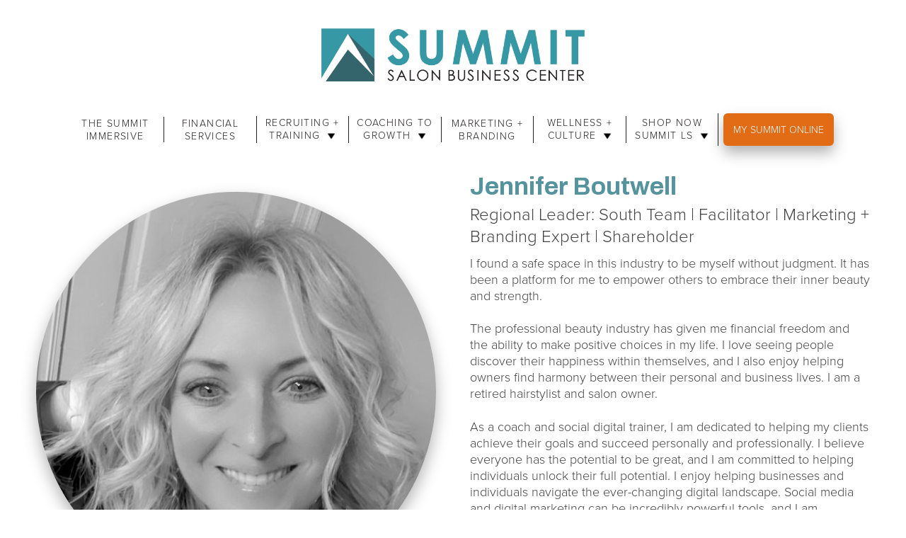

--- FILE ---
content_type: text/html; charset=utf-8
request_url: https://summitsalon.com/this-is-us-facilitators/jennifer-boutwell
body_size: 5920
content:
<!doctype html>
<html lang="en" id="page_f30c69471a274e949ec048694dd790f9" data-device-type="desktop" data-env="live" itemscope itemtype="http://schema.org/HairSalon" class="no-js page_d1404fff0b4143ada45607cd28f58ad7_items desktop fullBleed modern">
<head>
<meta charset="utf-8">
<title>Jennifer Boutwell - Summit Salon Business Center</title>
<meta itemprop="name" content="Summit Salon Business Center 2025">
<meta name="description" content="">
<meta name="keywords" content="">
<meta name="author" content="">
<meta name="viewport" content="width=device-width,initial-scale=1,shrink-to-fit=no">
<meta name="format-detection" content="telephone=yes">
<meta name="google-site-verification" content="jHWzSJJh0DCzxo1NFY83COZc4qZuZsIyTsQ2RNj1-hc">
<meta name="facebook-domain-verification" content="t9qsdpqnyw8hgtw32evd1cke2o7897">
<link rel="apple-touch-icon" sizes="180x180" href="https://static.spacecrafted.com/a047745a448a476689b41a74a951de0d/f/4921417b64f50df9ab8ad57465ce8de8097b7521/1/favicon-180x180.png">
<link rel="icon" type="image/png" sizes="96x96" href="https://static.spacecrafted.com/a047745a448a476689b41a74a951de0d/f/4921417b64f50df9ab8ad57465ce8de8097b7521/1/favicon-96x96.png">
<link rel="icon" type="image/png" sizes="32x32" href="https://static.spacecrafted.com/a047745a448a476689b41a74a951de0d/f/4921417b64f50df9ab8ad57465ce8de8097b7521/1/favicon-32x32.png">
<link rel="icon" type="image/png" sizes="16x16" href="https://static.spacecrafted.com/a047745a448a476689b41a74a951de0d/f/4921417b64f50df9ab8ad57465ce8de8097b7521/1/favicon-16x16.png">
<meta property="og:type" content="website">
<meta property="og:url" content="https://summitsalon.com/this-is-us-facilitators/jennifer-boutwell">
<meta property="og:title" content="Jennifer Boutwell">
<meta name="twitter:card" content="summary_large_image">
<meta name="twitter:title" content="Jennifer Boutwell">
<link id="baseCSS" rel="stylesheet" type="text/css" href="/css/base">
<link id="pageCSS" rel="stylesheet" type="text/css" href="/css/page?styleIds=ZjMwYzY5NDcxYTI3NGU5NDllYzA0ODY5NGRkNzkwZjksZDE0MDRmZmYwYjQxNDNhZGE0NTYwN2NkMjhmNThhZDcsdGl4NW1xTlFXWXlIYnBHeCw0RGFCR0ZST25FaWdtV0p4LGxJYVhmOTk1MzdpeHVVQlAsb2hCa2k1b2xoUUE4a3lPYg==">
<link id="vendorCSS" rel="stylesheet" type="text/css" href="/css/vendor-print">
<link rel="stylesheet" href="https://fonts.googleapis.com/css2?family=Archivo:ital,wght@0,100..900;1,100..900&family=Prompt:ital,wght@0,100;0,200;0,300;0,400;0,500;0,600;0,700;0,800;0,900;1,100;1,200;1,300;1,400;1,500;1,600;1,700;1,800;1,900&display=swap" >
<link id="customCSS" rel="stylesheet" type="text/css" href="/css/custom">
<script src="/modernizr.respond.min.js"></script>
<script src="/js/head"></script>
<script type="text/javascript">
  var TypekitConfig = {
    scriptTimeout: 3000
  };
  (function() {
    var h = document.getElementsByTagName('html')[0];
    h.className += ' wf-loading';
    var t = setTimeout(function() {
      h.className = h.className.replace(/\bwf-loading\b/g, '');
      h.className += ' wf-inactive';
    }, TypekitConfig.scriptTimeout);
    var d = false;
    var tk = document.createElement('script');
    tk.src = '//use.typekit.net/ik/iKiOorDh7nedB4ITD29wpq9L710hS4MTn8b63PDM9IvfecCJzCGyIKSuFQMkw2ZLjQMXFDSXFAIXF2yyF2ShFR6ojRbUjQSXjQquwAs8web-MfJbSY4zpe8ljAozicBC-AiGifJOSY4zpe8ljAozicI7fbRKHyMMeMw6MPG4fHvgIMIjgfMgqMYkxHROg6.js';
    tk.type = 'text/javascript';
    tk.async = 'true';
    tk.onload = tk.onreadystatechange = function() {
      var rs = this.readyState;
      if (d || rs && rs != 'complete' && rs != 'loaded') return;
      d = true;
      clearTimeout(t);
      try {
        if(html5) html5.shivMethods = false; // why? https://github.com/Modernizr/Modernizr/issues/308
        Typekit.load({ active: function() { if(window.jQuery) $(window).trigger('fontsLoaded'); } });
      } catch (e) {}
    };
    var s = document.getElementsByTagName('script')[0];
    s.parentNode.insertBefore(tk, s);
  })();
</script>
</head>
<body data-site-id="a047745a448a476689b41a74a951de0d" data-sc-layout="b" data-ajax-prefix="/__" class="noSecondaryContent">
  <div class="siteWrapper">
    <div class="siteInnerWrapper">
        <div class="pageContainer teamSectionPage" id="team">
        <div class="headerAndNavContainer">
          <div class="headerContainer">
            <header class="headerContent">
<h1 class="logo"><a href="/" itemprop="url"><img src="https://static.spacecrafted.com/a047745a448a476689b41a74a951de0d/i/a902030cf77e4a4583c2e1228be46914/1/5feFb8zhrk/ssbc-logo-full-color-2025.png" alt="Summit Salon Business Center 2025" title="Summit Salon Business Center 2025" itemprop="logo"></a></h1>
            </header><!-- /headerContent -->
          </div><!-- /headerContainer -->
<div class="navContainer">
  <nav class="navContent">
    <ul id="navTopLevel" data-mobile-nav-label="Menu" data-mobile-nav-style="side" data-mobile-nav-reveal="push" data-mobile-nav-animation="slide" data-mobile-nav-trigger="icon"  data-mobile-nav-icon-position="right" data-home-nav-collapse-min="1" data-subnav-collapse="true" itemscope itemtype="http://www.schema.org/SiteNavigationElement"><li><a href="/the-summit-immersive" itemprop="url">The Summit Immersive</a>
</li><li><a href="/financial-services" itemprop="url">Financial Services</a>
</li><li><a href="/recruiting-training" itemprop="url">Recruiting + Training <span class="dropArrow">▾</span></a>
<ul class="subNav"><li><a href="/recruiting-training/new-talent-associates" itemprop="url">New Talent + Associates</a>
</li><li><a href="/recruiting-training/front-desk-training" itemprop="url">Front Desk Training</a>
</li></ul></li><li><a href="/coaching-to-growth" itemprop="url">Coaching to Growth <span class="dropArrow">▾</span></a>
<ul class="subNav"><li><a href="/coaching-to-growth/certification-journey" itemprop="url">Certification Journey</a>
</li><li><a href="/coaching-to-growth/custom-coaching" itemprop="url">Custom Coaching</a>
</li><li><a href="/coaching-to-growth/spa-medspa-coaching" itemprop="url">Spa + MedSpa Coaching</a>
</li><li><a href="/coaching-to-growth/school-coaching" itemprop="url">School Coaching</a>
</li></ul></li><li><a href="/marketing-branding" itemprop="url">Marketing + Branding</a>
</li><li><a href="/wellness-culture" itemprop="url">Wellness + Culture <span class="dropArrow">▾</span></a>
<ul class="subNav"><li><a href="/wellness-culture/the-enneagram" itemprop="url">The Enneagram</a>
</li><li><a href="/wellness-culture/team-training-retreats" itemprop="url">Team Training + Retreats</a>
</li><li><a href="/wellness-culture/summit-leadership-system" itemprop="url">Summit Leadership System</a>
</li></ul></li><li><span class="navLabel">Shop Now Summit LS <span class="dropArrow">▾</span></span>
<ul class="subNav"><li><a href="/summit-products" itemprop="url">Summit Products</a>
</li><li>
  <a href="https://myportal.summitsalon.com/365-sell-mobile" target="_blank" rel="noopener noreferrer" itemprop="url">
    365 Certification Courses
  </a>
</li><li>
  <a href="https://summitsalon.com/summit-products#!/Workshops/c/145975510" itemprop="url">
    Workshops
  </a>
</li><li>
  <a href="https://app.ninety.io/home" target="_blank" rel="noopener noreferrer" itemprop="url">
    My SummitLS Portal
  </a>
</li></ul></li><li>
  <a href="https://myportal.summitsalon.com/" class="button navButton" target="_blank" rel="noopener noreferrer" itemprop="url">
    My Summit Online
  </a>
</li></ul>
  </nav><!-- /navContent -->
</div><!-- /navContainer -->
        </div>
        <div class="primaryAndSecondaryContainer">
          <div class="primaryAndSecondaryContent">
            <div class="primaryContentContainer">
              <section class="primaryContent" role="main">
                <div class="fullDetailsItem" itemprop="employee" itemscope itemtype="http://schema.org/Person">
<div class="blockContainer blockWrap_tix5mqNQWYyHbpGx fsMed txa0 bmg0 lstSyNrmlzd bw0 sy0" data-is-primary="true">
  <div class="blockContent block_tix5mqNQWYyHbpGx  layoutC layoutC--vAlign1 hasImg circleImages">
    <div class="blockImg"><div class="contentImg imgShape circleImg"><img src="https://static.spacecrafted.com/a047745a448a476689b41a74a951de0d/i/b513cd95b0f34bce82e6e426572d9b04/1/4SoifmQpDrHbZJ6W2ZLJ8/Jennifer%20Boutwell.jpeg" data-asset="b513cd95b0f34bce82e6e426572d9b04" alt="Jennifer Boutwell.jpeg" data-mod="cover:600" data-tags="[&quot;This Is Us&quot;]" class="contentImg" itemprop="image"></div>
</div>
    <div class="blockText hasPrimaryMeta">
  <h2 class="contentTitle" itemprop="name">Jennifer Boutwell</h2>
  <p class="primaryMeta" itemprop="jobtitle">Regional Leader: South Team | Facilitator | Marketing + Branding Expert | Shareholder</p>
  <div class="blockInnerContent" itemprop="description"><p>I found a safe space in this industry to be myself without judgment. It has been a platform for me to empower others to embrace their inner beauty and strength.  </p><p>The professional beauty industry has given me financial freedom and the ability to make positive choices in my life. I love seeing people discover their happiness within themselves, and I also enjoy helping owners find harmony between their personal and business lives. I am a retired hairstylist and salon owner. </p><p>As a coach and social digital trainer, I am dedicated to helping my clients achieve their goals and succeed personally and professionally. I believe everyone has the potential to be great, and I am committed to helping individuals unlock their full potential. I enjoy helping businesses and individuals navigate the ever-changing digital landscape. Social media and digital marketing can be incredibly powerful tools, and I am committed to helping my clients leverage these tools to achieve their goals.  </p><p>My discipline and consistency in living a healthy lifestyle have allowed me to travel and explore fearlessly. I love visiting a new city solo so that I can return and share it with others.</p></div>
</div><!-- /blockText-->
  </div><!-- /blockContent -->
</div><!-- /blockContainer -->
<div class="blockContainer blockWrap_lIaXf99537ixuUBP fsMed txa0 bmg0 lstsy1 bw0 sy0">
  <div class="blockContent block_lIaXf99537ixuUBP  layoutA">
    <div class="blockText blockInnerContent">
            <p><a class="button ctaButton" href="https://calendly.com/jboutwell-1/30min">SCHEDULE A 30-MINUTE DISCOVERY CALL WITH JENNIFER</a></p>
        </div><!-- /blockText-->
  </div><!-- /blockContent -->
</div><!-- /blockContainer -->
<div class="blockContainer blockWrap_ohBki5olhQA8kyOb fsMed txa0 bmg0 lstsy1 bw0 sy0">
  <div class="blockContent block_ohBki5olhQA8kyOb  ">
    <div class="blockInnerContent">
      <script src="https://apps.elfsight.com/p/platform.js" defer></script>
<div class="elfsight-app-c954a916-6ffa-41fd-9182-0a333a03f858"></div>
    </div>
  </div><!-- /blockContent -->
</div><!-- /blockContainer -->
</div>
              </section><!-- /primaryContent -->
            </div><!-- /primaryContentContainer -->
          </div><!-- /primaryAndSecondaryContent -->
        </div><!-- /primaryAndSecondaryContainer -->
        <div class="footerContainer">
  <footer class="footerContent">
  	<div class="footerInner">
<div class="blockContainer blockWrap_d16e0e8bf2414be6a453f56de89f60d8 ">
  <div class="blockContent block_d16e0e8bf2414be6a453f56de89f60d8 ">
    <div class="blockText">
  <h2 class="contentTitle">ABOUT SSBC</h2>
  <div class="blockInnerContent" ><p><a href="https://summitsalon.com/calendar-new">Calendar</a></p><p><a href="/summit-products">Shop Now</a></p><p><a href="https://summitsalon.com/summit-cares">Summit Cares</a></p><p><a href="http://summitsalonacademy.com/">Summit Salon Academy</a></p><p><a href="https://summitsalon.com/ppd-partnership-new">PPD Partnership</a></p><p><a href="https://summitsalon.com/diversity-equity-inclusion-belonging">Diversity, Equity and Inclusion</a></p><p><a href="https://summitsalon.com/join-our-team-new">Join Our Team</a></p><p><a href="https://summitsalon.com/policies-new">Policies</a></p></div>
</div><!-- /blockText-->
  </div><!-- /blockContent -->
</div><!-- /blockContainer -->
<div class="blockContainer blockWrap_d7cbb8ce7c0e498ab457040714893802 ">
  <div class="blockContent block_d7cbb8ce7c0e498ab457040714893802 ">
    <div class="blockText">
  <h2 class="contentTitle">RESOURCES</h2>
  <div class="blockInnerContent" ><p><a href="https://summitsalon.com/shop-now#!/Tools-Guidebooks/c/145974757">Tools + Guidebooks</a></p><p><a href="https://summitsalon.com/betteryourbest">#BETTERYOURBEST</a></p><p><a href="https://summitsalon.com/summ-it-up-podcast-new">SUMMIT UP! Podcast</a></p><p><a href="https://www.youtube.com/@summitsalon" target="_blank" rel="noopener noreferrer">YouTube Channel</a></p><p><a href="https://summitsalon.com/success-stories">Success Stories</a></p><p><a href="https://www.youtube.com/watch?v=8HI0mMXgQrU&amp;list=PLhKpgrnkqnSIpBS8rkjpB2h_LSdgZJH-X&amp;ab_channel=SummitSalonBusinessCenter" target="_blank" rel="noopener noreferrer">Microlearning Series</a></p><p><a href="https://growth-calc.summitsalon.com/" target="_blank" rel="noopener noreferrer">Mobile Calculators</a></p><p><a href="https://summitsalon.com/resources/tracker-app">Summit Tracker App</a></p></div>
</div><!-- /blockText-->
  </div><!-- /blockContent -->
</div><!-- /blockContainer -->
<div class="blockContainer blockWrap_d4c5933b1eff4743a57977ef102d9d6f ">
  <div class="blockContent block_d4c5933b1eff4743a57977ef102d9d6f ">
    <div class="blockText">
  <h2 class="contentTitle">THIS IS US</h2>
  <div class="blockInnerContent" ><p><a href="https://summitsalon.com/this-is-us-coaches">Coaches</a></p><p><a href="https://summitsalon.com/this-is-us-trainers">Trainers</a></p><p><a href="https://summitsalon.com/this-is-us-financial-services-team">Financial Services</a></p><p><a href="https://summitsalon.com/this-is-us-marketing-branding">Marketing + Branding</a></p><p><a href="https://summitsalon.com/this-is-us-facilitators">Facilitators</a></p><p><a href="https://summitsalon.com/this-is-us-support-staff">Support Staff</a></p><p><a href="https://summitsalon.com/this-is-us-board-of-directors">Board of Directors</a></p><p><a href="https://summitsalon.com/this-is-us-shareholders">Shareholders</a></p></div>
</div><!-- /blockText-->
  </div><!-- /blockContent -->
</div><!-- /blockContainer -->
<div class="blockContainer blockWrap_de53302a26d749c08632dbb19584c744 ">
  <div class="blockContent block_de53302a26d749c08632dbb19584c744 ">
    <div class="blockText">
  <div class="blockInnerContent" ><p><strong>Our Mission</strong></p><p>To help people discover their potential and live their best life by coaching, mentoring and providing innovative resources to beauty professionals. ​</p><p><strong>Our Culture</strong></p><p>Our culture of 'passing it on' grounds and inspires every one of us at SSBC - to serve our clients, our industry and each other.</p></div>
</div><!-- /blockText-->
  </div><!-- /blockContent -->
</div><!-- /blockContainer -->
<div class="blockContainer blockWrap_a634807321f74197952d5ef27f46f1b6 ">
  <div class="blockContent block_a634807321f74197952d5ef27f46f1b6 ">
    <div class="blockText">
  <div class="blockInnerContent" ><ul class="unstyledList"><li><strong>Summit Salon Business Center</strong></li><li><p>4802 Gunn Highway, Suite 144</p></li><li><p>Tampa, Florida 33624</p></li></ul><p><a href="http://tel">800.718.5949</a></p></div>
</div><!-- /blockText-->
  </div><!-- /blockContent -->
</div><!-- /blockContainer -->
<div class="blockContainer blockWrap_fdbc41c3953042c08cdf6325f03b87dc ">
  <div class="blockContent block_fdbc41c3953042c08cdf6325f03b87dc ">
    <div class="blockText">
  <div class="blockInnerContent" ><p><strong>Join us at Summit Unplugged Riviera Cancun January 12-14, 2026 🌴</strong></p></div>
</div><!-- /blockText-->
  </div><!-- /blockContent -->
</div><!-- /blockContainer -->
<div class="blockContainer blockWrap_ef64b2d85db044f1956fc0cdce40483a ">
  <div class="blockContent block_ef64b2d85db044f1956fc0cdce40483a  ">
    <div class="blockInnerContent">
      <!-- Google Tag Manager (noscript) -->
<noscript><iframe src="https://www.googletagmanager.com/ns.html?id=GTM-W87ZXWZ"
height="0" width="0" style="display:none;visibility:hidden"></iframe></noscript>
<!-- End Google Tag Manager (noscript) -->
    </div>
  </div><!-- /blockContent -->
</div><!-- /blockContainer -->
<div class="blockContainer blockWrap_e15aa2556fd04f4fa626555c05c4f9af ">
  <div class="blockContent block_e15aa2556fd04f4fa626555c05c4f9af  ">
    <div class="blockInnerContent">
      <!-- Elfsight Website Translator | SSBC Website Translator --> <script src="https://static.elfsight.com/platform/platform.js" async></script> <div class="elfsight-app-08029592-ebb4-496e-b07c-c1919405506b" data-elfsight-app-lazy></div>
    </div>
  </div><!-- /blockContent -->
</div><!-- /blockContainer -->
<div class="blockContainer blockWrap_debeb0c7111647119b1ed063f991ab5d ">
  <div class="blockContent block_debeb0c7111647119b1ed063f991ab5d  ">
    <div class="blockInnerContent">
      <script src="https://cdn.userway.org/widget.js" data-account="E81csLuEti"></script>
    </div>
  </div><!-- /blockContent -->
</div><!-- /blockContainer -->
      <div class="scCredit"><a href="https://gospacecraft.com" target="_blank" rel="nofollow">Created with <span>SpaceCraft</span></a></div>
    </div>
  </footer>
</div><!--  /footerContainer -->
      </div> <!-- /pageContainer -->
    </div><!-- /siteInnerWrapper -->
  </div><!-- siteOuterWrapper -->
  <script src="//code.jquery.com/jquery-1.12.4.min.js"></script>
<script>window.jQuery || document.write('<script src="/jquery-1.12.4.min.js">\x3C/script>')</script>
<script src="/siteBundle.js"></script>
<script src="/js/body"></script>
<a id="navTrigger" href="#" style="display:block;" aria-label="Menu">
  <span class="navIcon">
      <svg xmlns="http://www.w3.org/2000/svg" class="navIcon-svg--hamburger navIcon-svg--w1" viewBox="0 0 20 9">
  <line class="line1" x1="0" y1="0" x2="20" y2="0"/>
  <line class="line2" x1="0" y1="4.5" x2="20" y2="4.5"/>
  <line class="line3" x1="0" y1="9" x2="20" y2="9"/>
</svg>
  </span>
</a>
<script src="/collections.js" data-collections="aHR0cHM6Ly9jb250ZW50LnNwYWNlY3JhZnRlZC5jb20vYTA0Nzc0NWE0NDhhNDc2Njg5YjQxYTc0YTk1MWRlMGQvYy97dHlwZX0="></script>
</body>
</html>

--- FILE ---
content_type: text/css; charset=utf-8
request_url: https://summitsalon.com/css/page?styleIds=ZjMwYzY5NDcxYTI3NGU5NDllYzA0ODY5NGRkNzkwZjksZDE0MDRmZmYwYjQxNDNhZGE0NTYwN2NkMjhmNThhZDcsdGl4NW1xTlFXWXlIYnBHeCw0RGFCR0ZST25FaWdtV0p4LGxJYVhmOTk1MzdpeHVVQlAsb2hCa2k1b2xoUUE4a3lPYg==
body_size: 551
content:
.blockWrap_tix5mqNQWYyHbpGx .ctaContainer{max-width:none}.blockWrap_tix5mqNQWYyHbpGx .blockInnerContent{font-size:18px;}.blockWrap_tix5mqNQWYyHbpGx .contentTitle{font-size:35px;}.blockWrap_tix5mqNQWYyHbpGx .primaryMeta{font-size:24px;}.blockWrap_lIaXf99537ixuUBP .ctaContainer{max-width:none}.blockWrap_lIaXf99537ixuUBP .blockInnerContent{text-align:center;}.blockWrap_tix5mqNQWYyHbpGx .contentImg{box-shadow:0 10px 22px 0 rgba(0,0,0,0.3);}html.page_d1404fff0b4143ada45607cd28f58ad7{background-color:#fff;background-image:url("https://static.spacecrafted.com/a047745a448a476689b41a74a951de0d/i/fe96d68a3cfb470da7b36b8bbdc565e8/1/5feFb8zhrk/kateryna-hliznitsova-COD4jEhg4Is-unsplash.jpg");}.page_d1404fff0b4143ada45607cd28f58ad7:before,.page_d1404fff0b4143ada45607cd28f58ad7 > body > .plxBg-img:before,.page_d1404fff0b4143ada45607cd28f58ad7 > .plxBg-img:before{content:'' !important;display:block !important;position:absolute;top:0;bottom:0;left:0;right:0;background:linear-gradient(90deg, rgba(70,70,70,0.7),rgba(255,255,255,0));opacity:1}.page_d1404fff0b4143ada45607cd28f58ad7.plxBg:before{content:none !important}.page_d1404fff0b4143ada45607cd28f58ad7,.page_d1404fff0b4143ada45607cd28f58ad7 body{position:relative}

--- FILE ---
content_type: text/css; charset=utf-8
request_url: https://summitsalon.com/css/custom
body_size: 806
content:
.pageTitle,
.contentTitle,
.contentTitle a {
    font-family: "Archivo", sans-serif;
  font-weight: 700;
  font-style: bold;
}



/*--------------- SECONDARY NAV ---------------*/
/*font and background color*/
.ctaNav {
    background: #3697a4;
    color: #ffffff;
    padding: 10px;
    width: 100%;
}
.ctaNav .blockInnerContent {
    text-align: center;
    font-size: 18px;
    font-weight: bold;
}
/*.ctaNav .blockInnerContent a {*/
/*    color: #f0ac00;*/
/*    text-decoration: underline;*/
/*}*/
.ctaNav .blockText {
    padding-right: 4%;
    padding-left: 4%;
}

/*.headerAndNavContainer {*/
/*    padding-top: 0px !important;*/
/*}*/
/****************************************/
html.tablet,
html.mobile {
  height: 100%;
  overflow: hidden;
}

html.tablet body,
html.mobile body {
  height: 100%;
  overflow-x: hidden;
  overflow-y: scroll;
  -webkit-overflow-scrolling: touch;
}
/****************************************/
.ctaNav,
.blockInnerContent .button,
.itemInnerContent .button,
.navContent li .button {
    padding: 1em;
}
/*--------NAVIGATION--------*/
@media only screen and (min-width: 1080px) {
    .navContent {
        max-width: 1400px;
    }
    .navContent > ul > li {
        width: 11%;
    }
    .navContent > ul > li:last-child {
        width: auto;
    }
}



/*nav dropdown arrow*/
/*@media only screen and (min-width: 768px) {*/
/*        .navContent .dropArrow {*/
/*        background-image: url(https://static.spacecrafted.com/a047745a448a476689b41a74a951de0d/i/ccddf28b42b4402d87d70bae6a6bb06d/1/5feFb8zhrk/Drop-Down%20Arrow%20Small.png);*/
/*        background-repeat: no-repeat;*/
/*        background-position: center;*/
/*        background-size: contain;*/
/*        height: 14px;*/
/*        vertical-align: top;*/
/*    }*/
/*}*/

/*.navContent .dropArrow {*/
/*    display: none;*/
/*}*/

/*.navContent ul li:nth-child(6):after {*/
/*        background-image: url(https://static.spacecrafted.com/a047745a448a476689b41a74a951de0d/i/ccddf28b42b4402d87d70bae6a6bb06d/1/5feFb8zhrk/Drop-Down%20Arrow%20Small.png);*/
/*        background-repeat: no-repeat;*/
/*        background-position: center;*/
/*        background-size: contain;*/
/*        height: 14px;*/
/*        vertical-align: top;*/
/*}*/

--- FILE ---
content_type: application/javascript; charset=utf-8
request_url: https://summitsalon.com/js/body
body_size: 581
content:
//CREATE SECONDARY NAV
$('.block_db4f267a259f4bedb7eca7bc14857c09').addClass('ctaNav').prependTo('.headerAndNavContainer');

/****************************************/
// $('.dropArrow').html('&#8744;');
$('.dropArrow').html('<img src="https://static.spacecrafted.com/a047745a448a476689b41a74a951de0d/i/ccddf28b42b4402d87d70bae6a6bb06d/1/5feFb8zhrk/Drop-Down%20Arrow%20Small.png" alt="Drop Arrow" style="width:14px;height:14px;padding-bottom:3px;">');
// $('.navContent ul li ul:contains("LOREAL PARTNERSHIP")').replace('L&#39;OR&Eacute;AL PARTNERSHIP');

$('.scCredit').html('Created by Summit Salon Business Center');